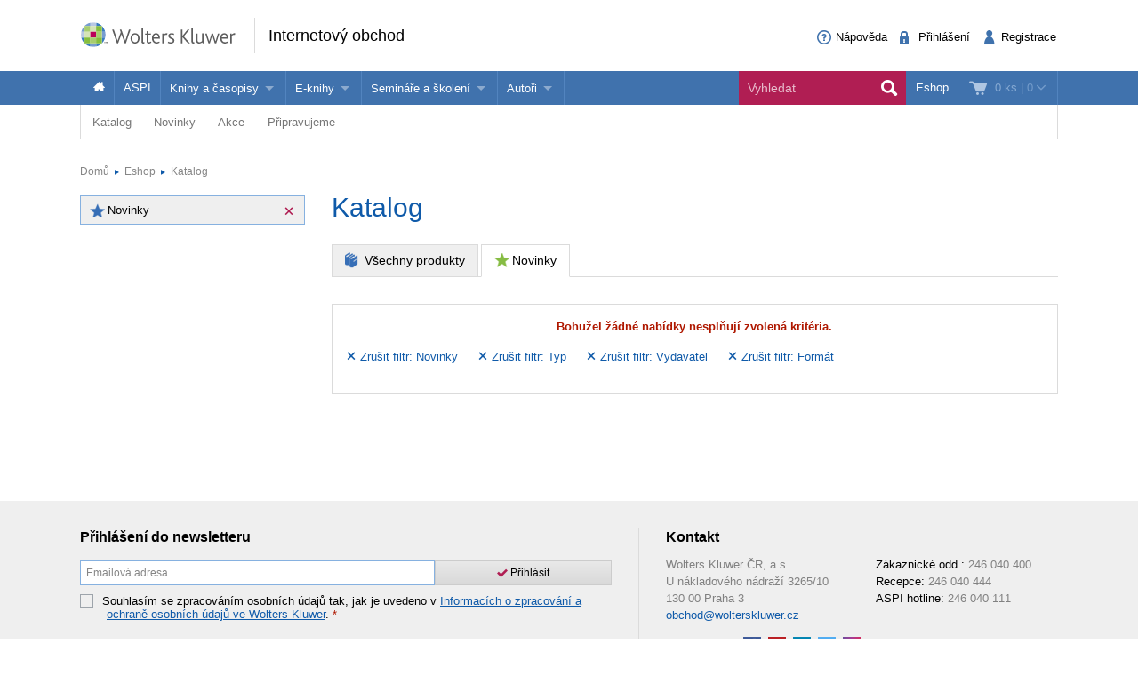

--- FILE ---
content_type: text/html; charset=utf-8
request_url: https://www.google.com/recaptcha/api2/anchor?ar=1&k=6LdH_cQhAAAAALMQ0NzpME4L8HwFdcmHw7ryqnej&co=aHR0cHM6Ly9vYmNob2Qud29sdGVyc2tsdXdlci5jejo0NDM.&hl=en&v=PoyoqOPhxBO7pBk68S4YbpHZ&size=invisible&anchor-ms=20000&execute-ms=30000&cb=9l5l1op8mnso
body_size: 49019
content:
<!DOCTYPE HTML><html dir="ltr" lang="en"><head><meta http-equiv="Content-Type" content="text/html; charset=UTF-8">
<meta http-equiv="X-UA-Compatible" content="IE=edge">
<title>reCAPTCHA</title>
<style type="text/css">
/* cyrillic-ext */
@font-face {
  font-family: 'Roboto';
  font-style: normal;
  font-weight: 400;
  font-stretch: 100%;
  src: url(//fonts.gstatic.com/s/roboto/v48/KFO7CnqEu92Fr1ME7kSn66aGLdTylUAMa3GUBHMdazTgWw.woff2) format('woff2');
  unicode-range: U+0460-052F, U+1C80-1C8A, U+20B4, U+2DE0-2DFF, U+A640-A69F, U+FE2E-FE2F;
}
/* cyrillic */
@font-face {
  font-family: 'Roboto';
  font-style: normal;
  font-weight: 400;
  font-stretch: 100%;
  src: url(//fonts.gstatic.com/s/roboto/v48/KFO7CnqEu92Fr1ME7kSn66aGLdTylUAMa3iUBHMdazTgWw.woff2) format('woff2');
  unicode-range: U+0301, U+0400-045F, U+0490-0491, U+04B0-04B1, U+2116;
}
/* greek-ext */
@font-face {
  font-family: 'Roboto';
  font-style: normal;
  font-weight: 400;
  font-stretch: 100%;
  src: url(//fonts.gstatic.com/s/roboto/v48/KFO7CnqEu92Fr1ME7kSn66aGLdTylUAMa3CUBHMdazTgWw.woff2) format('woff2');
  unicode-range: U+1F00-1FFF;
}
/* greek */
@font-face {
  font-family: 'Roboto';
  font-style: normal;
  font-weight: 400;
  font-stretch: 100%;
  src: url(//fonts.gstatic.com/s/roboto/v48/KFO7CnqEu92Fr1ME7kSn66aGLdTylUAMa3-UBHMdazTgWw.woff2) format('woff2');
  unicode-range: U+0370-0377, U+037A-037F, U+0384-038A, U+038C, U+038E-03A1, U+03A3-03FF;
}
/* math */
@font-face {
  font-family: 'Roboto';
  font-style: normal;
  font-weight: 400;
  font-stretch: 100%;
  src: url(//fonts.gstatic.com/s/roboto/v48/KFO7CnqEu92Fr1ME7kSn66aGLdTylUAMawCUBHMdazTgWw.woff2) format('woff2');
  unicode-range: U+0302-0303, U+0305, U+0307-0308, U+0310, U+0312, U+0315, U+031A, U+0326-0327, U+032C, U+032F-0330, U+0332-0333, U+0338, U+033A, U+0346, U+034D, U+0391-03A1, U+03A3-03A9, U+03B1-03C9, U+03D1, U+03D5-03D6, U+03F0-03F1, U+03F4-03F5, U+2016-2017, U+2034-2038, U+203C, U+2040, U+2043, U+2047, U+2050, U+2057, U+205F, U+2070-2071, U+2074-208E, U+2090-209C, U+20D0-20DC, U+20E1, U+20E5-20EF, U+2100-2112, U+2114-2115, U+2117-2121, U+2123-214F, U+2190, U+2192, U+2194-21AE, U+21B0-21E5, U+21F1-21F2, U+21F4-2211, U+2213-2214, U+2216-22FF, U+2308-230B, U+2310, U+2319, U+231C-2321, U+2336-237A, U+237C, U+2395, U+239B-23B7, U+23D0, U+23DC-23E1, U+2474-2475, U+25AF, U+25B3, U+25B7, U+25BD, U+25C1, U+25CA, U+25CC, U+25FB, U+266D-266F, U+27C0-27FF, U+2900-2AFF, U+2B0E-2B11, U+2B30-2B4C, U+2BFE, U+3030, U+FF5B, U+FF5D, U+1D400-1D7FF, U+1EE00-1EEFF;
}
/* symbols */
@font-face {
  font-family: 'Roboto';
  font-style: normal;
  font-weight: 400;
  font-stretch: 100%;
  src: url(//fonts.gstatic.com/s/roboto/v48/KFO7CnqEu92Fr1ME7kSn66aGLdTylUAMaxKUBHMdazTgWw.woff2) format('woff2');
  unicode-range: U+0001-000C, U+000E-001F, U+007F-009F, U+20DD-20E0, U+20E2-20E4, U+2150-218F, U+2190, U+2192, U+2194-2199, U+21AF, U+21E6-21F0, U+21F3, U+2218-2219, U+2299, U+22C4-22C6, U+2300-243F, U+2440-244A, U+2460-24FF, U+25A0-27BF, U+2800-28FF, U+2921-2922, U+2981, U+29BF, U+29EB, U+2B00-2BFF, U+4DC0-4DFF, U+FFF9-FFFB, U+10140-1018E, U+10190-1019C, U+101A0, U+101D0-101FD, U+102E0-102FB, U+10E60-10E7E, U+1D2C0-1D2D3, U+1D2E0-1D37F, U+1F000-1F0FF, U+1F100-1F1AD, U+1F1E6-1F1FF, U+1F30D-1F30F, U+1F315, U+1F31C, U+1F31E, U+1F320-1F32C, U+1F336, U+1F378, U+1F37D, U+1F382, U+1F393-1F39F, U+1F3A7-1F3A8, U+1F3AC-1F3AF, U+1F3C2, U+1F3C4-1F3C6, U+1F3CA-1F3CE, U+1F3D4-1F3E0, U+1F3ED, U+1F3F1-1F3F3, U+1F3F5-1F3F7, U+1F408, U+1F415, U+1F41F, U+1F426, U+1F43F, U+1F441-1F442, U+1F444, U+1F446-1F449, U+1F44C-1F44E, U+1F453, U+1F46A, U+1F47D, U+1F4A3, U+1F4B0, U+1F4B3, U+1F4B9, U+1F4BB, U+1F4BF, U+1F4C8-1F4CB, U+1F4D6, U+1F4DA, U+1F4DF, U+1F4E3-1F4E6, U+1F4EA-1F4ED, U+1F4F7, U+1F4F9-1F4FB, U+1F4FD-1F4FE, U+1F503, U+1F507-1F50B, U+1F50D, U+1F512-1F513, U+1F53E-1F54A, U+1F54F-1F5FA, U+1F610, U+1F650-1F67F, U+1F687, U+1F68D, U+1F691, U+1F694, U+1F698, U+1F6AD, U+1F6B2, U+1F6B9-1F6BA, U+1F6BC, U+1F6C6-1F6CF, U+1F6D3-1F6D7, U+1F6E0-1F6EA, U+1F6F0-1F6F3, U+1F6F7-1F6FC, U+1F700-1F7FF, U+1F800-1F80B, U+1F810-1F847, U+1F850-1F859, U+1F860-1F887, U+1F890-1F8AD, U+1F8B0-1F8BB, U+1F8C0-1F8C1, U+1F900-1F90B, U+1F93B, U+1F946, U+1F984, U+1F996, U+1F9E9, U+1FA00-1FA6F, U+1FA70-1FA7C, U+1FA80-1FA89, U+1FA8F-1FAC6, U+1FACE-1FADC, U+1FADF-1FAE9, U+1FAF0-1FAF8, U+1FB00-1FBFF;
}
/* vietnamese */
@font-face {
  font-family: 'Roboto';
  font-style: normal;
  font-weight: 400;
  font-stretch: 100%;
  src: url(//fonts.gstatic.com/s/roboto/v48/KFO7CnqEu92Fr1ME7kSn66aGLdTylUAMa3OUBHMdazTgWw.woff2) format('woff2');
  unicode-range: U+0102-0103, U+0110-0111, U+0128-0129, U+0168-0169, U+01A0-01A1, U+01AF-01B0, U+0300-0301, U+0303-0304, U+0308-0309, U+0323, U+0329, U+1EA0-1EF9, U+20AB;
}
/* latin-ext */
@font-face {
  font-family: 'Roboto';
  font-style: normal;
  font-weight: 400;
  font-stretch: 100%;
  src: url(//fonts.gstatic.com/s/roboto/v48/KFO7CnqEu92Fr1ME7kSn66aGLdTylUAMa3KUBHMdazTgWw.woff2) format('woff2');
  unicode-range: U+0100-02BA, U+02BD-02C5, U+02C7-02CC, U+02CE-02D7, U+02DD-02FF, U+0304, U+0308, U+0329, U+1D00-1DBF, U+1E00-1E9F, U+1EF2-1EFF, U+2020, U+20A0-20AB, U+20AD-20C0, U+2113, U+2C60-2C7F, U+A720-A7FF;
}
/* latin */
@font-face {
  font-family: 'Roboto';
  font-style: normal;
  font-weight: 400;
  font-stretch: 100%;
  src: url(//fonts.gstatic.com/s/roboto/v48/KFO7CnqEu92Fr1ME7kSn66aGLdTylUAMa3yUBHMdazQ.woff2) format('woff2');
  unicode-range: U+0000-00FF, U+0131, U+0152-0153, U+02BB-02BC, U+02C6, U+02DA, U+02DC, U+0304, U+0308, U+0329, U+2000-206F, U+20AC, U+2122, U+2191, U+2193, U+2212, U+2215, U+FEFF, U+FFFD;
}
/* cyrillic-ext */
@font-face {
  font-family: 'Roboto';
  font-style: normal;
  font-weight: 500;
  font-stretch: 100%;
  src: url(//fonts.gstatic.com/s/roboto/v48/KFO7CnqEu92Fr1ME7kSn66aGLdTylUAMa3GUBHMdazTgWw.woff2) format('woff2');
  unicode-range: U+0460-052F, U+1C80-1C8A, U+20B4, U+2DE0-2DFF, U+A640-A69F, U+FE2E-FE2F;
}
/* cyrillic */
@font-face {
  font-family: 'Roboto';
  font-style: normal;
  font-weight: 500;
  font-stretch: 100%;
  src: url(//fonts.gstatic.com/s/roboto/v48/KFO7CnqEu92Fr1ME7kSn66aGLdTylUAMa3iUBHMdazTgWw.woff2) format('woff2');
  unicode-range: U+0301, U+0400-045F, U+0490-0491, U+04B0-04B1, U+2116;
}
/* greek-ext */
@font-face {
  font-family: 'Roboto';
  font-style: normal;
  font-weight: 500;
  font-stretch: 100%;
  src: url(//fonts.gstatic.com/s/roboto/v48/KFO7CnqEu92Fr1ME7kSn66aGLdTylUAMa3CUBHMdazTgWw.woff2) format('woff2');
  unicode-range: U+1F00-1FFF;
}
/* greek */
@font-face {
  font-family: 'Roboto';
  font-style: normal;
  font-weight: 500;
  font-stretch: 100%;
  src: url(//fonts.gstatic.com/s/roboto/v48/KFO7CnqEu92Fr1ME7kSn66aGLdTylUAMa3-UBHMdazTgWw.woff2) format('woff2');
  unicode-range: U+0370-0377, U+037A-037F, U+0384-038A, U+038C, U+038E-03A1, U+03A3-03FF;
}
/* math */
@font-face {
  font-family: 'Roboto';
  font-style: normal;
  font-weight: 500;
  font-stretch: 100%;
  src: url(//fonts.gstatic.com/s/roboto/v48/KFO7CnqEu92Fr1ME7kSn66aGLdTylUAMawCUBHMdazTgWw.woff2) format('woff2');
  unicode-range: U+0302-0303, U+0305, U+0307-0308, U+0310, U+0312, U+0315, U+031A, U+0326-0327, U+032C, U+032F-0330, U+0332-0333, U+0338, U+033A, U+0346, U+034D, U+0391-03A1, U+03A3-03A9, U+03B1-03C9, U+03D1, U+03D5-03D6, U+03F0-03F1, U+03F4-03F5, U+2016-2017, U+2034-2038, U+203C, U+2040, U+2043, U+2047, U+2050, U+2057, U+205F, U+2070-2071, U+2074-208E, U+2090-209C, U+20D0-20DC, U+20E1, U+20E5-20EF, U+2100-2112, U+2114-2115, U+2117-2121, U+2123-214F, U+2190, U+2192, U+2194-21AE, U+21B0-21E5, U+21F1-21F2, U+21F4-2211, U+2213-2214, U+2216-22FF, U+2308-230B, U+2310, U+2319, U+231C-2321, U+2336-237A, U+237C, U+2395, U+239B-23B7, U+23D0, U+23DC-23E1, U+2474-2475, U+25AF, U+25B3, U+25B7, U+25BD, U+25C1, U+25CA, U+25CC, U+25FB, U+266D-266F, U+27C0-27FF, U+2900-2AFF, U+2B0E-2B11, U+2B30-2B4C, U+2BFE, U+3030, U+FF5B, U+FF5D, U+1D400-1D7FF, U+1EE00-1EEFF;
}
/* symbols */
@font-face {
  font-family: 'Roboto';
  font-style: normal;
  font-weight: 500;
  font-stretch: 100%;
  src: url(//fonts.gstatic.com/s/roboto/v48/KFO7CnqEu92Fr1ME7kSn66aGLdTylUAMaxKUBHMdazTgWw.woff2) format('woff2');
  unicode-range: U+0001-000C, U+000E-001F, U+007F-009F, U+20DD-20E0, U+20E2-20E4, U+2150-218F, U+2190, U+2192, U+2194-2199, U+21AF, U+21E6-21F0, U+21F3, U+2218-2219, U+2299, U+22C4-22C6, U+2300-243F, U+2440-244A, U+2460-24FF, U+25A0-27BF, U+2800-28FF, U+2921-2922, U+2981, U+29BF, U+29EB, U+2B00-2BFF, U+4DC0-4DFF, U+FFF9-FFFB, U+10140-1018E, U+10190-1019C, U+101A0, U+101D0-101FD, U+102E0-102FB, U+10E60-10E7E, U+1D2C0-1D2D3, U+1D2E0-1D37F, U+1F000-1F0FF, U+1F100-1F1AD, U+1F1E6-1F1FF, U+1F30D-1F30F, U+1F315, U+1F31C, U+1F31E, U+1F320-1F32C, U+1F336, U+1F378, U+1F37D, U+1F382, U+1F393-1F39F, U+1F3A7-1F3A8, U+1F3AC-1F3AF, U+1F3C2, U+1F3C4-1F3C6, U+1F3CA-1F3CE, U+1F3D4-1F3E0, U+1F3ED, U+1F3F1-1F3F3, U+1F3F5-1F3F7, U+1F408, U+1F415, U+1F41F, U+1F426, U+1F43F, U+1F441-1F442, U+1F444, U+1F446-1F449, U+1F44C-1F44E, U+1F453, U+1F46A, U+1F47D, U+1F4A3, U+1F4B0, U+1F4B3, U+1F4B9, U+1F4BB, U+1F4BF, U+1F4C8-1F4CB, U+1F4D6, U+1F4DA, U+1F4DF, U+1F4E3-1F4E6, U+1F4EA-1F4ED, U+1F4F7, U+1F4F9-1F4FB, U+1F4FD-1F4FE, U+1F503, U+1F507-1F50B, U+1F50D, U+1F512-1F513, U+1F53E-1F54A, U+1F54F-1F5FA, U+1F610, U+1F650-1F67F, U+1F687, U+1F68D, U+1F691, U+1F694, U+1F698, U+1F6AD, U+1F6B2, U+1F6B9-1F6BA, U+1F6BC, U+1F6C6-1F6CF, U+1F6D3-1F6D7, U+1F6E0-1F6EA, U+1F6F0-1F6F3, U+1F6F7-1F6FC, U+1F700-1F7FF, U+1F800-1F80B, U+1F810-1F847, U+1F850-1F859, U+1F860-1F887, U+1F890-1F8AD, U+1F8B0-1F8BB, U+1F8C0-1F8C1, U+1F900-1F90B, U+1F93B, U+1F946, U+1F984, U+1F996, U+1F9E9, U+1FA00-1FA6F, U+1FA70-1FA7C, U+1FA80-1FA89, U+1FA8F-1FAC6, U+1FACE-1FADC, U+1FADF-1FAE9, U+1FAF0-1FAF8, U+1FB00-1FBFF;
}
/* vietnamese */
@font-face {
  font-family: 'Roboto';
  font-style: normal;
  font-weight: 500;
  font-stretch: 100%;
  src: url(//fonts.gstatic.com/s/roboto/v48/KFO7CnqEu92Fr1ME7kSn66aGLdTylUAMa3OUBHMdazTgWw.woff2) format('woff2');
  unicode-range: U+0102-0103, U+0110-0111, U+0128-0129, U+0168-0169, U+01A0-01A1, U+01AF-01B0, U+0300-0301, U+0303-0304, U+0308-0309, U+0323, U+0329, U+1EA0-1EF9, U+20AB;
}
/* latin-ext */
@font-face {
  font-family: 'Roboto';
  font-style: normal;
  font-weight: 500;
  font-stretch: 100%;
  src: url(//fonts.gstatic.com/s/roboto/v48/KFO7CnqEu92Fr1ME7kSn66aGLdTylUAMa3KUBHMdazTgWw.woff2) format('woff2');
  unicode-range: U+0100-02BA, U+02BD-02C5, U+02C7-02CC, U+02CE-02D7, U+02DD-02FF, U+0304, U+0308, U+0329, U+1D00-1DBF, U+1E00-1E9F, U+1EF2-1EFF, U+2020, U+20A0-20AB, U+20AD-20C0, U+2113, U+2C60-2C7F, U+A720-A7FF;
}
/* latin */
@font-face {
  font-family: 'Roboto';
  font-style: normal;
  font-weight: 500;
  font-stretch: 100%;
  src: url(//fonts.gstatic.com/s/roboto/v48/KFO7CnqEu92Fr1ME7kSn66aGLdTylUAMa3yUBHMdazQ.woff2) format('woff2');
  unicode-range: U+0000-00FF, U+0131, U+0152-0153, U+02BB-02BC, U+02C6, U+02DA, U+02DC, U+0304, U+0308, U+0329, U+2000-206F, U+20AC, U+2122, U+2191, U+2193, U+2212, U+2215, U+FEFF, U+FFFD;
}
/* cyrillic-ext */
@font-face {
  font-family: 'Roboto';
  font-style: normal;
  font-weight: 900;
  font-stretch: 100%;
  src: url(//fonts.gstatic.com/s/roboto/v48/KFO7CnqEu92Fr1ME7kSn66aGLdTylUAMa3GUBHMdazTgWw.woff2) format('woff2');
  unicode-range: U+0460-052F, U+1C80-1C8A, U+20B4, U+2DE0-2DFF, U+A640-A69F, U+FE2E-FE2F;
}
/* cyrillic */
@font-face {
  font-family: 'Roboto';
  font-style: normal;
  font-weight: 900;
  font-stretch: 100%;
  src: url(//fonts.gstatic.com/s/roboto/v48/KFO7CnqEu92Fr1ME7kSn66aGLdTylUAMa3iUBHMdazTgWw.woff2) format('woff2');
  unicode-range: U+0301, U+0400-045F, U+0490-0491, U+04B0-04B1, U+2116;
}
/* greek-ext */
@font-face {
  font-family: 'Roboto';
  font-style: normal;
  font-weight: 900;
  font-stretch: 100%;
  src: url(//fonts.gstatic.com/s/roboto/v48/KFO7CnqEu92Fr1ME7kSn66aGLdTylUAMa3CUBHMdazTgWw.woff2) format('woff2');
  unicode-range: U+1F00-1FFF;
}
/* greek */
@font-face {
  font-family: 'Roboto';
  font-style: normal;
  font-weight: 900;
  font-stretch: 100%;
  src: url(//fonts.gstatic.com/s/roboto/v48/KFO7CnqEu92Fr1ME7kSn66aGLdTylUAMa3-UBHMdazTgWw.woff2) format('woff2');
  unicode-range: U+0370-0377, U+037A-037F, U+0384-038A, U+038C, U+038E-03A1, U+03A3-03FF;
}
/* math */
@font-face {
  font-family: 'Roboto';
  font-style: normal;
  font-weight: 900;
  font-stretch: 100%;
  src: url(//fonts.gstatic.com/s/roboto/v48/KFO7CnqEu92Fr1ME7kSn66aGLdTylUAMawCUBHMdazTgWw.woff2) format('woff2');
  unicode-range: U+0302-0303, U+0305, U+0307-0308, U+0310, U+0312, U+0315, U+031A, U+0326-0327, U+032C, U+032F-0330, U+0332-0333, U+0338, U+033A, U+0346, U+034D, U+0391-03A1, U+03A3-03A9, U+03B1-03C9, U+03D1, U+03D5-03D6, U+03F0-03F1, U+03F4-03F5, U+2016-2017, U+2034-2038, U+203C, U+2040, U+2043, U+2047, U+2050, U+2057, U+205F, U+2070-2071, U+2074-208E, U+2090-209C, U+20D0-20DC, U+20E1, U+20E5-20EF, U+2100-2112, U+2114-2115, U+2117-2121, U+2123-214F, U+2190, U+2192, U+2194-21AE, U+21B0-21E5, U+21F1-21F2, U+21F4-2211, U+2213-2214, U+2216-22FF, U+2308-230B, U+2310, U+2319, U+231C-2321, U+2336-237A, U+237C, U+2395, U+239B-23B7, U+23D0, U+23DC-23E1, U+2474-2475, U+25AF, U+25B3, U+25B7, U+25BD, U+25C1, U+25CA, U+25CC, U+25FB, U+266D-266F, U+27C0-27FF, U+2900-2AFF, U+2B0E-2B11, U+2B30-2B4C, U+2BFE, U+3030, U+FF5B, U+FF5D, U+1D400-1D7FF, U+1EE00-1EEFF;
}
/* symbols */
@font-face {
  font-family: 'Roboto';
  font-style: normal;
  font-weight: 900;
  font-stretch: 100%;
  src: url(//fonts.gstatic.com/s/roboto/v48/KFO7CnqEu92Fr1ME7kSn66aGLdTylUAMaxKUBHMdazTgWw.woff2) format('woff2');
  unicode-range: U+0001-000C, U+000E-001F, U+007F-009F, U+20DD-20E0, U+20E2-20E4, U+2150-218F, U+2190, U+2192, U+2194-2199, U+21AF, U+21E6-21F0, U+21F3, U+2218-2219, U+2299, U+22C4-22C6, U+2300-243F, U+2440-244A, U+2460-24FF, U+25A0-27BF, U+2800-28FF, U+2921-2922, U+2981, U+29BF, U+29EB, U+2B00-2BFF, U+4DC0-4DFF, U+FFF9-FFFB, U+10140-1018E, U+10190-1019C, U+101A0, U+101D0-101FD, U+102E0-102FB, U+10E60-10E7E, U+1D2C0-1D2D3, U+1D2E0-1D37F, U+1F000-1F0FF, U+1F100-1F1AD, U+1F1E6-1F1FF, U+1F30D-1F30F, U+1F315, U+1F31C, U+1F31E, U+1F320-1F32C, U+1F336, U+1F378, U+1F37D, U+1F382, U+1F393-1F39F, U+1F3A7-1F3A8, U+1F3AC-1F3AF, U+1F3C2, U+1F3C4-1F3C6, U+1F3CA-1F3CE, U+1F3D4-1F3E0, U+1F3ED, U+1F3F1-1F3F3, U+1F3F5-1F3F7, U+1F408, U+1F415, U+1F41F, U+1F426, U+1F43F, U+1F441-1F442, U+1F444, U+1F446-1F449, U+1F44C-1F44E, U+1F453, U+1F46A, U+1F47D, U+1F4A3, U+1F4B0, U+1F4B3, U+1F4B9, U+1F4BB, U+1F4BF, U+1F4C8-1F4CB, U+1F4D6, U+1F4DA, U+1F4DF, U+1F4E3-1F4E6, U+1F4EA-1F4ED, U+1F4F7, U+1F4F9-1F4FB, U+1F4FD-1F4FE, U+1F503, U+1F507-1F50B, U+1F50D, U+1F512-1F513, U+1F53E-1F54A, U+1F54F-1F5FA, U+1F610, U+1F650-1F67F, U+1F687, U+1F68D, U+1F691, U+1F694, U+1F698, U+1F6AD, U+1F6B2, U+1F6B9-1F6BA, U+1F6BC, U+1F6C6-1F6CF, U+1F6D3-1F6D7, U+1F6E0-1F6EA, U+1F6F0-1F6F3, U+1F6F7-1F6FC, U+1F700-1F7FF, U+1F800-1F80B, U+1F810-1F847, U+1F850-1F859, U+1F860-1F887, U+1F890-1F8AD, U+1F8B0-1F8BB, U+1F8C0-1F8C1, U+1F900-1F90B, U+1F93B, U+1F946, U+1F984, U+1F996, U+1F9E9, U+1FA00-1FA6F, U+1FA70-1FA7C, U+1FA80-1FA89, U+1FA8F-1FAC6, U+1FACE-1FADC, U+1FADF-1FAE9, U+1FAF0-1FAF8, U+1FB00-1FBFF;
}
/* vietnamese */
@font-face {
  font-family: 'Roboto';
  font-style: normal;
  font-weight: 900;
  font-stretch: 100%;
  src: url(//fonts.gstatic.com/s/roboto/v48/KFO7CnqEu92Fr1ME7kSn66aGLdTylUAMa3OUBHMdazTgWw.woff2) format('woff2');
  unicode-range: U+0102-0103, U+0110-0111, U+0128-0129, U+0168-0169, U+01A0-01A1, U+01AF-01B0, U+0300-0301, U+0303-0304, U+0308-0309, U+0323, U+0329, U+1EA0-1EF9, U+20AB;
}
/* latin-ext */
@font-face {
  font-family: 'Roboto';
  font-style: normal;
  font-weight: 900;
  font-stretch: 100%;
  src: url(//fonts.gstatic.com/s/roboto/v48/KFO7CnqEu92Fr1ME7kSn66aGLdTylUAMa3KUBHMdazTgWw.woff2) format('woff2');
  unicode-range: U+0100-02BA, U+02BD-02C5, U+02C7-02CC, U+02CE-02D7, U+02DD-02FF, U+0304, U+0308, U+0329, U+1D00-1DBF, U+1E00-1E9F, U+1EF2-1EFF, U+2020, U+20A0-20AB, U+20AD-20C0, U+2113, U+2C60-2C7F, U+A720-A7FF;
}
/* latin */
@font-face {
  font-family: 'Roboto';
  font-style: normal;
  font-weight: 900;
  font-stretch: 100%;
  src: url(//fonts.gstatic.com/s/roboto/v48/KFO7CnqEu92Fr1ME7kSn66aGLdTylUAMa3yUBHMdazQ.woff2) format('woff2');
  unicode-range: U+0000-00FF, U+0131, U+0152-0153, U+02BB-02BC, U+02C6, U+02DA, U+02DC, U+0304, U+0308, U+0329, U+2000-206F, U+20AC, U+2122, U+2191, U+2193, U+2212, U+2215, U+FEFF, U+FFFD;
}

</style>
<link rel="stylesheet" type="text/css" href="https://www.gstatic.com/recaptcha/releases/PoyoqOPhxBO7pBk68S4YbpHZ/styles__ltr.css">
<script nonce="UhugfC0Gt1fZDZyhD-jKJQ" type="text/javascript">window['__recaptcha_api'] = 'https://www.google.com/recaptcha/api2/';</script>
<script type="text/javascript" src="https://www.gstatic.com/recaptcha/releases/PoyoqOPhxBO7pBk68S4YbpHZ/recaptcha__en.js" nonce="UhugfC0Gt1fZDZyhD-jKJQ">
      
    </script></head>
<body><div id="rc-anchor-alert" class="rc-anchor-alert"></div>
<input type="hidden" id="recaptcha-token" value="[base64]">
<script type="text/javascript" nonce="UhugfC0Gt1fZDZyhD-jKJQ">
      recaptcha.anchor.Main.init("[\x22ainput\x22,[\x22bgdata\x22,\x22\x22,\[base64]/[base64]/[base64]/ZyhXLGgpOnEoW04sMjEsbF0sVywwKSxoKSxmYWxzZSxmYWxzZSl9Y2F0Y2goayl7RygzNTgsVyk/[base64]/[base64]/[base64]/[base64]/[base64]/[base64]/[base64]/bmV3IEJbT10oRFswXSk6dz09Mj9uZXcgQltPXShEWzBdLERbMV0pOnc9PTM/bmV3IEJbT10oRFswXSxEWzFdLERbMl0pOnc9PTQ/[base64]/[base64]/[base64]/[base64]/[base64]\\u003d\x22,\[base64]\x22,\x22TxNPNcKLwqDDqGhVXnA/w5csOmbDjVvCnCljacO6w7M6w6nCuH3DlnDCpzXDtWDCjCfDkMK9ScKcXCAAw4A2GShpw7cBw74BA8KfLgEjbUU1JA8Xwr7CqnrDjwrCvcOmw6EvwqgMw6zDisK4w4dsRMO3wqvDu8OEJDTCnmbDh8KlwqA8wpAOw4Q/K17CtWBfw50OfybCiMOpEsO+cnnCulAyIMOawr4rdW8yJ8ODw4bCvR8vwobDt8KGw4vDjMOxDRtWacKowrzCssOhdD/[base64]/DrQjDgCo5AMKYB8O1cz3DgcKLHHYbw4zCmD7CjmkHwq/DvMKcw7swwq3CuMO0OcKKNMKvAsOGwrMIAT7CqVN9Yg7Cg8OGahEQBcKDwospwoklQcOYw6BXw71jwpJTVcOCEcK8w7NcVTZuw7ZtwoHCucOWW8OjZSXCjsOUw5dCw6/[base64]/DjcKsdE8+RRrCnsOYdcKbw5/Dtk3DmFPDpcOfwrXCtz9YPMKjwqfCghzCinfCqsKTwojDmsOKYElrMHvDmEUbVxVEI8ODwqDCq3h1eVZzQRvCvcKcacOTfMOWOsK2P8OjwotqKgXDrMOOHVTDjsKVw5gCCsOFw5d4wpfCpndKwpDDulU4IMOUbsOdRsOwWlfCkW/Dpyt5wpXDuR/CnU8yFWXDgcK2OcO+cS/DrG96KcKVwqFWMgnCiAZLw5puw4rCncO5wrRDXWzCpg/CvSgEw73Dkj0Xwq/Dm19mwrXCjUlUw5jCnCsNwrwXw5cOwp0Lw51Gw6whIcKawojDv0XCssOAI8KEbMKiwrzCgSRBSSEOY8KDw4TCj8OsHMKGwoFYwoARGgJaworClXQAw7fCqSxcw7vClGtLw5EJw7TDlgUDwr0Zw6TCgMKXbnzDpQZPacOyTcKLwo3Cu8OcdgsxDMOhw67CvjPDlcKaw6/DtsO7d8KOBS0UfSIfw47CmGV4w4/[base64]/CmMKXex7CnFPDtMKswqrCt8O9TMO2w4ozw7LCgcKPImgVEwIsIsKhwpDCrVfDrWHCqR4cwqMbw7fCkcK7CMKjMDnDhGMjf8OLwqHCg3lcWlwywo3CuzhAw5ZLTkDDgjLCq0cpG8OZw5HDn8K/w44mAXLCoMOFwrbDi8KlOsOkXMOXR8Ouw6bDpmLDjgLCvsOhHMKIGQLCsW0xfsOow6UWAMOSwoAeOMK3w6x+wpBNIsO0wqbDoMKBVw8uw4zDvsKXNwHDsWPCisOlIxXCnTpjGHZpw6XCsX3DhBLDjxk1R0/DozjCsUNKYCNzw5zDiMOxSGzDrGx1EDlCe8OSwp3DsXJhw7c4w6slw7QNwofCgsK6HgbDkcK6wrsWwrfCq1ZXw5APLGQ4e37CukbCl3IBw4g3c8O0GlsCw5/[base64]/DicKiYcK4VXc6Q3F8woo+HUZaS8KnSsOgw73DqsKtw5ALQ8K7XMKjDxpoNcKAw7TDl1nDtVvDrCrCi1I+RcOWPMOwwoN7wox8w65ONinDhMKmew3CnsO2TsKEwp5Ew6Y/WsKGwoDCrMKNwq7DmBzCksK/w6LCk8OrdG3CiSsHdMOGw4rDr8KtwpIoVVlkfC/Cpz89wqjDiWh8w4jCpMORwqTCpMOVwqzDgkHDhsO7w73DhnzCtlzChsK8DhR0wrJiU3HCg8OAw5PDtHPDh0LDnMOFDgsHwoEVw54vaD8DV1YXbjFxIMKDP8OVIMKPwoTCnS/[base64]/DsA4WwqRRw6pFMW7DsHrCmMK1F8KqwrXDs8OXwr3Dm8OtCzPCn8KfdhnDncOEwrhEwqfDsMKzwrBvZMOVwq92wrAkwoXDmlc3w4xDZMOXwqogEMOkwq/CjsO2w5YTwqbDvsO0csKxw61two7CjQYCJcO2w644w4/CuVPCtUvDkzkqwo1ZTkzCtH/[base64]/NyFOwozDmsOUJSvDiUbDvcO0eFTCosOZasKnwofCoMKPw4rCncKQwptyw44lwpldw4PDuljCp0XDhE/DmcKrw7fDoihAwohNX8KzPcKZBMO1woTDhMKkecKnw7B+NHJfGsK+MMO/w7AuwpB6V8KHwpMudHF8w5NEWcKpw6kdw5XDthw/YR/DvcO8wq/CoMOnJBPCh8Okwrsxwrspw4JVI8K8T0FSKMOqbsKsQcO0DRfCvEk9w5LDk3Qcw49LwpwKw6fCsBUJAsOlwrDClk42w73CjUfCj8KeEHTDv8ONLkFXUXIjKcK/wrHDi1fCh8Okwo7Co1HDvcKxFhfDvVN/w6djwq1OwqDCvsOPw5tVGcOWdD3DmGzClBLCukPCmnMlwpzDpMK2GHFPw49YSsOLwqISXMOcQ11ZQMOGLcObXcKuwp3CgEDCl1YpEsOzOxPClMKlwpnDpjc/wp9LK8OSMMOqw5TDh0JSw4zDrXFbw53Co8KywrXDg8ObwrLCm0rDqyZAwo3ClAzCvMKIGUcEw7TDscKWI0jChsKGw5VEBkTDuV/Ch8K/wqzCsAIhwrXCrw/CpMOtw7UNwrkZw7zDkEtdOsKpw7LCjGAjJcKcScKBIE3DtMKwY2/Dk8K/w4kdwr8iBT7Cv8OnwqwBSMOXwo88Q8OvdsOtFMOOEy96w79AwpoAw7nDgWLDkTvDp8OPwpnCicKnLcKVw4nCnxbDi8OsQ8OET2kSSH4kC8K3wrvCrjoAw7HCiF/ClSPCoS8swqLCq8KewrRMIlF+w6zCiEXCj8OQfU9twrd+X8OEw5wbwqBlwpzDuhDDimp2woskwp81w6XDnsOEwoXCmMKcw7A7B8KSwrLCkCPDgMKQZlzCoi/Dq8OjHl/[base64]/fXs0wpMzwrEwBjDDlDUDw7oVw6Flw7XCmV/CiHFmw5fDqiEKLW3ChVNDwqzCoGbCtWjDhsKNTm8Jw5bCj13DlBHDocO3w6/[base64]/CqcOeVQYew6kdwoLCow3CgMOXdcOhACLDrMO4wrRxw6UewrDDoGfDmUIqw5scCC/DkjsGL8OHwrrCogwfw67Co8OkQENzw6DCssOnwpnDpcOESixNwpEJwqXCqD0jfiTDnhjCn8KQwqbCrwMPIsKHD8O9wofDln7Cu1/CpcK3fX0tw4hICEbDrsOJc8ODw7/DsmrCpcOiw4Y4QnlGw4DCnMO0wpUDw5/Dh0nDrQXDvG8Tw4bDocOdw5HDp8K6w4TCuDEqw4VvZcOcDGDCvjTDhkgLwrgGDVcxLsK6wrRzIFZDRGLCkl7DncKcI8OBTmzCqGMDw7NAwrfCuE91woEIWS/DmMKBwpMrwqbCuMO4WgcEwpjDmsOZw5VkJcKlw4Raw7zCv8OKwrQNw7Jvw7TDnsO/cgfDjDDCkcOCP0d2wrFGMUzDkMKqLMOjw6tBw4kHw4PDnMKdw5lswq7Cq8OOw4vCi1FATinChMK8wpnDgWZFw5JbwpfClmV6wpnDu3bDucKgw6JXwozDrsOIwpMOfsOeRcO+wp/Dg8K8wqt2TmE1w5R7w6PCgwzCsRZXbTsANF3CvsKvbMK/[base64]/MEzDtxMYwpRNJ3Q1w4LDiSXDq8OhfUAswqUHEkvDicOzw7/CtcOlwprDhMKGwpTDvnUKwrzCrWDCjMKvwokdHSrDnsODw4DCtsKkwrpDwqHDgDoTe0TDqBTCnFAMcFjDqDwnwqvCnwgWP8K4HDhtQsKFwpvDrsOhw7HDnm9rQMKEJ8KdEcO+woQLAcKQGsK5wo7DmWbCgsOJwqx6wofCpTM/FWPCscO9wqxWNDopw7ZVw5MDEcKPw57Cgzk3w5I7bT/DrMOwwqpEw6vDncKbHcKBbgB/AwNVe8OPwpnCocKIZBlKw60xw5jDtsOww7Mqw7fDqgF/w4vCuxXDklDCu8KIwroKw7vCucOewrUKw6fDjMOaw5DDt8OEUsOSBz3CrhUnwqrDhsKWwqluw6PDnsOHw7p6QxzDocKvw6MzwrEjwoLCmFUUw5cGwq/Cikh/[base64]/NRXDucKPwqfDocOpw4bDisKDw7NbIsKDwo7DmsOvVS7Cv8Kvb8KKw51nwrPCssKRwoxXIsOwZcKBwp8Kw7LCgMOiYkDDkMKWw5TDhEUhwqcRR8K0wpBJd2TDgsOEABcaw6/DhFpIwozDlG7DjwnDhhTCnydUwp3CuMKbw5XCkcKBwqM+TMKzbsOXfsOCSGHDv8OjMCNnwonDu3tjwr0EDQwqBWcCw5LCl8OgwpPDmsKqwoZ/woEeXhIpwopEWhbCs8Ouw7DDnsOUw5/DlQbDrGMiw5/Cm8O6WMOJQzDDlQnDjxTCi8OkYBwDF3PCpkHCs8KywopQFRVmw5LCniJBagTCqXPDn1MsEzbDmcK/[base64]/Cl0nDhsOew6LClsOdw7zDlcK6w6nCtsO7wrIWw4h1wqrCk8KGWV/[base64]/ChgJBwrAwAxJlw7jDiMK7BMORwqQqw6LCssO9wp/CjQtMEcKVH8OnMD3DswfCncOPwrjCv8KCwrHDlsO+WHNMwpZ2SilNbMOMUh3CsMO2e8KvcMKFw5LDunTDl1s5wrJ2wplbwr7DqzofNsOUw7HDg1ZIw6UEBcK3wrjCvcKjw4N/K8KTOi5twoHDp8K9UcKLYsKKHcKOwqEpw4bDtzwgw4JYVAAsw6PCrsOowozCpmwIecOWw6LCrsKYP8KVQMO+e35kw6dLw6fDk8Kdw4TDhsKrK8O6woIdwrwdRsOiwpzCgFZYecOlNsK1wqB8CmjDm3PDjH/[base64]/GMOmwpE1wqbDl8KXwq8Pw6IVKcKfOMKNwr8bH8Kdwr3Dp8Kww61vw696w5wUwqNkA8OfwpJQER/CoXcCw5HCriDCgcOswocWG1vCmhRrwolCwr89FsOMRsOiwoo5w7Zgw6tIwqZHZkDDgDDCmAbDrnUhw5TDkcKKHsKEw4PDjMOMw6DDoMOLwpzDsMKTw7/[base64]/w6NfwrrDmsO6w5o8w4PClhgkwqrCrMOewobClsOlwpvCnsKyGcKqDsKQa085TsO9OcKcSsKAwqc2wqJXTSVvU8OEw5N3UcOlw6DDs8O4w70ZMBfCtcOREsOPwo/DsHvDuBYUwrY6w6IzwqwZBMKBH8KCw79nRmHDmS7DuC7CmMOlTmBLYQo2wqnDgUBUL8Kkwrh4wqsfw5XDtmrDssOUC8K7QsObB8OWw5YQwppfKW0IaRlzwqUrwqMZwrkbNzrDpcKOLMO/wo1Zw5bCssKFw6/[base64]/CqxtowrbDv8OaBisGw6XCncKWwokyw78Gw5PChmplw4YcFihuw47DoMKhwqXCsn7DhgkQLcKgLsK/w5PDsMOxw4czBF5/aiEMRcObFsKsGsO6MXfCvMKjTMKhJMK+wp3DjhzCn10+Ylpiw6HDsMOOEwHCjsK7JhrCtMKzfQTDmgnDhGrDmB/CsMKGw4Ujw6jCtXR4fE/DjcOeOMKPwrxMeGPDlsK6GBclwp44DWEAMmVqw4zDuMOAw5V9worCtcOuHMOJIMK8MmnDv8O1OsOfM8Omw546cnrCscODPMOTOcK6wo5OMRFewrbDrxMLN8OJwojDuMOewpA1w43CvTJ8KTBSIMKIP8KGw6g/w4xpJsKYNk9swqvCuUXDiFHCj8KQw6fDisKAwrElw7BhFcO1w6rCr8KhRUnClzUMwofCokh2w5cafMOUdMKXBgc9wrtUWsOCwoDCssK9F8OiPcK5woFzclvCtsKeIcKjcMKmJzICwrpcw654b8OBwqDCisOqwqM7KsKjanAnw4kRw4fCrFTDrsKBw7I3wr3DtMK/BsKQIcKkRCFRw71VDA7Dv8OGAgxlw6TCpcKXVsKsODTCj0nCrSErfMKqUsOJV8OmBcO3UMOVIsKuw6DDkU/DoGTDiMKvYW/[base64]/wr3DogjDvW3Dr8KFwqTDugzCpcKAw4nDuHHDh8OMFMKLdTzDhizDlH3CssKTKVtFwpPDgcO1w7daXQ5EwovDs1LDtsK8UQnCksOjw6jCmMK6wrvCi8KmwrIQwqrCo1rCgwfCiHbDiMKKPj/Dt8KlGMOQTsOtFFk0w4PCk0HCgTsOw4DCl8OVwpVMKMO4IDQtEcK8w51vwoDCmcOQQcKSfw1gwqbDu3rCr18MJDXDuMKfwolHw7B/[base64]/[base64]/wr8Sw5t2Q0hSC8OSw5vCuR/[base64]/[base64]/[base64]/[base64]/[base64]/Dji7CqcK2wqdjKlDCmcKXJ8KDSW5Mw7d9wqjCvcKHw4rCgsKGw75PfMOEw6dtXcOlORhLdmnCtVfCiCDDt8Kpwo/Ch8Kbwo3CoC9Ob8Ozai/DicKowqFrF1TDnh/Dn3DDu8OQwq7DgsOvw75PH2XClivCjmxlBsKnwprDpAnCtmPDtUlpEsKqwpo0LWImEcK4w50ww6DCqcOow7lGwqfDq2Mew73CuR7DpMOywr5aQxzCqxPDuiXDowjCtcKjwpZSwrbCk1leDcK6Ml/Djg94BiXCswvDlcOJw6fCpMOpwrDDvQXCsFEWG8OMw4jClsOQQMKiw6dKwqbDpMKCw611woYawq5wL8OiwolnX8O1wotPw7BGZMKZw7pGw6bDkgkCwrPDucKOLkbCkWs9PQzCqMKzU8OXw6XDrsOkwq0nXC3DnMKOw63Cr8KOQ8KpMVjCvVFxw4Frwo/Cj8KZwojDp8KRW8K+wr16wqYXw5XCq8OWZBl2WmkGwoBWw5tew7PCt8Ocwo7DvwTDgjPDiMKtU1zDicKsYcKWJMKCe8OlfQ/Do8KdwpcRwqzCr1dFIX3ClcKkw7IBQ8K9VRbClTrDriIrwrFDFjV0wrU1QsODFGTDryDCjMOnw4RpwrAQw4HCiEbDncKVwr1gwohTwphHwqcobiPCm8Olwqx1HMKzY8K6wp1VfB5wEjglHsOGw5cnw4vDv3IUwrjDnGQ/csOsDcKjLcOeVMKNw4RqO8OEwp8Rwq3DqQlFwo4ETsKTwrAnfGRaw6ZmNTHDkDVowrh1A8Osw5jCksOCJVdQwrJNNTjDvTfDj8KWwoUMwqIHwojCu2DCr8KTwoLDrcO+IhM/w5PDuUzCr8KyAhnDvcOZZcKRwqDCrT/CjcO1EMO2HCXCg2duwq7DscKMVMO/wp7CtcOpw7XDnj8swp3CohEVw6pQwoxEwqzCmsO3CkbDjUpAbw0QahtLL8ORwp0WHMOww5pew7XDoMKvN8OOw7FaCCIbw4RSPVNjwp08ccO+GwZiwr/DjcKlwpY1V8OqbcKgw7nChMKPwo9BwrbDoMKIKsKQwoLCsk3CsSs/DsOtdTnChH3DkWIbQzTClMOMwqVTw6plT8KeYS/[base64]/DssOhw7cQV8OVR8O9FMOMYMONbMKHfcKjB8KawpMywrRpwrIywoh0WMK1TxrClcODRHVlWwVzCcORZsO1LMO0wr0XWyjDqy/Cv2PChcK/w74+GEvDq8K1wo7ClMOywrnCi8KDw7dTVsK+PzAKw43CtcO3RBLCuGJrdMKwAmjDvcKxwptlEcK8wpVnw5DDqsO0OBgvw6zDo8KkJmYPw5fDhi7CmlfDicO3EsO0GwNKw5jDqHvDihDDkB5Ywr1NGsOQwprDmjF8w7ZBwq4qGMOswooJQj3DrD/CiMKawrJYccKjw6NBwrJ+wqBiw69nwqEdw6nCqMK6VXTCrnpAw5Y4w6XDj1jCl3Agw6VYwoJRw7IywqbDiT0HTcKXc8OJw4/Cn8Ocw4M6wq/[base64]/CjsOmFcKHwqNxXlHDh8K3wo7DuyMRWzPDocOeUMOZwpDClxxlwrVCwobCrcOuc8Ktw7zChFnCnAYBw7HCmCpmwr/DoMKcwo3CpcKPQsOVwrzChRTCrlPCpFl0w5/CjC7Cj8KMEF4HQMOiw7jDkj4nGTjDmMOtVsKAw7zDkQjDnMK2LsOkPD9uQ8OyDcOOTgIae8O/[base64]/CnT3CscOCDR/Dl8KBw4jDm05Xw6Vewr3CjDXCl8KiGsO3w5vDsMOiw77CvClJwrnDvj1GwofDtcO4woXDh0howqDDsELCgcOqcMO4woPCoRI5wohlJW/Cu8OEwog6wpVYWUNcw6bDvFVfwo0nw5fDrSJ0HhZAw5cAwrnClHMKw5VIw6/DrHTChcOYGMOUw6DDkcKDXMOPw64DYcO/wqYMwoYxw5XDtMODLlwrwrXCmsO0w4Uzw4vCp0/Dt8KZDy/DoD4ywo/DkcK+wq9aw4UVOcODTyoqOkJqesK1BsKswptbeCXCucOsSnnCnMOFwqjDucKCw5UsFsKlNsOPHcOzPFJrwoQtAC7DscKUw4JUw5dfSRJUwr/Dk1DDgcOZw61rwrR9E8OtTsKDwogsw547wrHDoBPDlsK0OwFUwrPDoUrDm2jChALDvnTDtwDCtcOowqhcRcOCXWFoKsKPUMOBGzVEIiXCgzfDmMOVw5rCsDQKwrE2a0IVw6AtwpptwojChWTCqXdGw6ADQk/CqsKtw5/[base64]/Cj8KkcsOow63CpgnDpg5YHMOCC8KPwoLDtxzDl8KZwovCjsKWwp8EKB3CncOaOmg8dcKPwrIXw54awpfCoHBowrsjwo/[base64]/[base64]/[base64]/ClwA5bQ/[base64]/[base64]/[base64]/woNiJ8ODdD/CplV5wq11U3PDuyPCjBvCs8OwOsKWJnXDv8OpwqjCjVEHw5bDjsO6wrbDp8KkQcKtBwoOO8Kmw45eKw7Co1XCsVTDnMONKWdlwp9QQUJFTcKCw5bCksOcbBPCiBIHGykIOzzChHBXGgDDmm7DrTx/FGLCj8O8wqHCrsK2wobCinYmwrDCq8KGwoIdE8OoUcKjw4sBw5Ekw4XDscKUwq1ZHltNUMKKZxETw7opwq1pZzxBaBbCr2nCpMKOw6A6ExkqwrHCtMOsw4Uuw4LCucOMw5MaRcOQRHnDjS9bUXfDnW/DgsO6woUlw6JKOQVAwrXCtTpPd1kCYsOlwoLDrUzDlMKeJMOSVit3fSPCnR3Cr8OEw4bCqwvCkcKvNMKmw5Yow4XDiMKLwq5GCMKkAMOIw4vCoghrDBrDmw3CoG7Dl8KweMO/ch8nw5woHHvCg8K6G8OHw4MqwqFSw5cZwrvDlMKUw4/CoGQIPy/DjcOow4vDjMORwrnDsXRjwpVMw77DsnvDn8OQfsKxw4LDjsKBRsOdQHk9VsOOwpzDjSjDh8ODRMOQw4xUwpUyw6PDlcKyw6vDliLDgcKMGsKXw6jDnMKgVcOCw70Cw6ZNw6dJFsKyw59hwrIhTmrChmjDgMO0CcO5w5nDqGnCnAZAfW/DkcK+w4/DucOMw5XDhcOTwqPDihjCn1UTwqViw67DvcKQwpfDu8OKworCqxHDlMOTNRRJMC94w47DgDHDqMKcbcO9GMOLw5/[base64]/[base64]/JA57w7nCvcOqfzxXwqnDqMKBUsO2w4LDtnd7Z2/CosOdV8KQw6vDpWLCpMO+wqfDk8OsTkZZTsKYwookwqbCqcKqwr3Ciy/DjMKlwpwaWMO6wpVWMMKYw4p0AcOrLcKGw5g7EMKbOMOfwqzCh2AZw4sdwoBrwoooA8K4w7ZEw6AWw4kfwqDClcOlwpVAUVfDhMKIw5olY8KEw6InwoINw7TCjmTCqX1bwovDlMO3w4B5w6kBC8KtRcO8w4vCkg/CnXLCj3bDncKURsOuQ8KvEsKEFMO+w717w5fDtsKqw43Cr8O0w4XDs8OfbhQzw6pXd8OyJBXDpcOvZXHDqz8lbMKKSMKHfMK2wp4nwp0qwplYw5RxR1sIbiXDqUsTwprDrsKdfDbDtifDjcOdw44+wpXDhXLDkMORCcKGEDYlJMO/bcKFMxPDt0XCuGxTOMKIw4bDtMOTw4vDhRfCq8Ozw5zDhBvCrCROwqMyw5onwrBsw4HDosK5wpfDisOKwos6bT0yGGXCssOxwolSf8KjdUgow5A6w7/DmcKNwoAbw5RHwoTCm8O+w4HCscKPw4gregzDjWDCjTAWw7wEw6Rew6jDh2M3wrVcZMKaUMKawozCqxUXcMO6J8OhwpAkwplOw5gQwrzDvF8rwoVUHRptKMOsQsO8wo3Dun0TaMOtNnJ2N2VQMhw7w7vClMKvw5x4w5JmaBgQXsKUw41uw4gNwobDvSVJw7DCpU0kwr/CvBA/[base64]/Cs3YPw4vDgBZCwoVhesK/wr0mWcOyRsOKdsKPeMOJw4/DuyjCsMOpDjAQOUbDq8ODVMKtF3gjHw0Mw4JywqdhbcKfw7A/aB4jGcOVTcO0w7/DoybDlMOSw6bCvh3DuWrDosKVRsKow51wVsKEU8KWUhPCj8Ogwo/Dvydxw77Dk8KhdT7DosKewq7CtBbDu8KIWncUw6MfO8ObwqEFw5LDsBrDri4SW8O6woo/E8KPZW7CjB1Lwq3ChcOlPMKqwr3CpwnDmMOxHmnDgwnDtMKhMcOhXMO/worDjMKpOsK3wrLChsKhwp/[base64]/ClyHDnMO2wpEDw5PDqHXCpMKIYMOhHXnDksOWMsK0D8OCw6kJw7hKw7kZSEjCimDCowjCvsOcARxrJQHClDcvwqsGbR7DpcKZZB1YGcK9w7dFw5nCvm3DkcKjw4lbw53DosOzwrUmIcOiwoxGw4TDtcOpNmrCnzXClMOAwoB/WVbClsK+IzDCg8KaVcOHcnpQfsKqw5HDq8OqPAvDtMOfwpYqXE/[base64]/Cnh1kw5IYORDCqnPDhcKEw6hiTB/DsMKWaR4bwp/Dm8KHw5fDsBptd8KewqZ3w7sEG8OqNcObA8KRwoQVEsOiX8KzQcOQw57Ci8KNaRQWUAR+cRxywrw7wrjDtMKSPsO/ZgjDgMKMekchaMOFL8O6w6TChcKSQB96w4TCkAHDgmzCusO7wp3DtwBdw50iMjHCo0vDr8K3wolyBi0/Bz3Dh1bCoh7CpMKgaMKtwqPChC8nw4LClsKEU8KLFsO6wpYdHcOTHCErKMOawoBhEy9BK8Olw4ISMVxPw5vDnncew4nDnsKhTsONRH/DvU8ARGXClRpYfsKyRcKDNcOsw63DkMKfCxknWMKzWDvDkcKDwr5Ne1g0cMOrGSdHwrjCmMKnacKqDcKpw73CrMO3HcK/b8K9w7bCosORwroSw73CjyYnUV1Ea8KPA8KYZHnCkMO/w6p4KgA+w6DDkcK2Y8K6AXzCksOaMHUrwoxeZ8KfKMONw4Frw5Z4P8Kcwr8qwps7w6PCg8K3CmhaX8OZVR/CmFPCv8K3wpRwwrU5woMRw6PCr8Okw4fCtWjDiFHDssOlMcKcGRZwaGbDnSHDgsKWFFxPYyoJMl/CqBNZXUo0w7XCpsKvB8OBLiUXw5rDhFrDhSDDv8O9wq/CszcxTsOIwoYQEsK9YQzCoH7CqcKZw6JXw63DrmvChsKlSh0vwq3Cm8OuOsOtR8OFwqLDjRDChEgnCnHCrcOCwpLDhsKFE1nDlsOjwrPCiUpNRnTDr8OAGMK9O1DDpMONJ8OuOkbDk8KaKMKlWiDDh8KJMMObw4MOw7JpwrnCs8KxJMK7w4s9wopaan/Cs8OxbcKjwrHCt8OYwoVgw43CiMK8aEoIwq7DicORwqlow7rDvcKGw4QZwr/Cl3vDjXp1Ey9dw4g9w6vCm3bCsWDCnWIQeEE7acO9HcO5wpjCpzDDqi7CjsONV2QPc8KgXSkAw6gWYFJGw7g7woDDusKdwq/Dq8KGSiZywo7DksOBw5U6EMOjHFHDn8ODw7sxwrANdmbDpMOIKTBaCVrCrnDCpgA+w7gswoUCIcKMwoF8Z8OQw5QGQ8OUw6QTYHcmMwBSwq3CnEgzaGvCrFgoDsOaSiNxPFpiIiFdP8K0w5DDo8KgwrZXw4EAMMOkN8OHw7gDwq/DlMK8ExktHCHDiMOFw4BMNcOewrfCjRZSw4rDnATCicKpOMKQw6J/MF40JhZywpRbfAfDk8KPeMOedcKDc8OwwrzDmsO1dVhMST7CoMOQb3bChXvDsjgbw6BdDcOSwoB8w7LCu0xnw47Dp8KGw7ZrPMKXwp/CpFLDusKlwqZOBHU9wrDCk8O/woDCtDYJeGs8D0HCkcOpwqHChsO0wrF+w5wNw5TDh8OAw7tWNBvCs3zDnU9QVWXDpMKmIMKHMWdfw4TDrVAXVSzCvcKewp8hYMOvWAVxInZjwrx/w5HCtsOGw7TCtREKw4LDtcOHw4TCtBcIRDN0wr7DiG18wo0ECMKZRsODXTFRw7fDmcKEciJreSrCjMOyYRTCnsOqdANoXCUGw4tCJnnCr8KtfcKqwrl/woDDu8KQYUDCjH98MwNgJsKKwrzDklvCqMO2w4M/TRVvwoNKG8KRb8OpwohgWWAJY8KewqImHWxnZQ/DphvDnMOZJ8KQw5cGw7lGFcOyw54zGcOgwq46NynDv8K+WsOpw6PDgMOdwpLClXHDnsOUw4tfK8OMTsOcQA3CgQzCssK1G2jDk8KqF8KUI0bDrMKSBBw/wpfDssKyJMKYHkzCoi3DvMKuwpbDvmkQflQPwp8Ew6MGw5/Cun7DjcKDwqzDgzgiDzs/wpAcLicQYRbCjsOOHsKMFXM8EGXDhMKlEnnDocOMfFDDqcKDP8KzwqB8wqUMVgXDv8KHwrzCosKTw4LDocOiw4/Co8OQwp3DhsKWRsORdFTDjW7CtsOzdsOjwq4lUDZTPSrDtEseSX/Cqx0kw7YeRWdQCsKtwprDoMOgwpzCjkTDkUTCqFV6RMOLcMKXwoNwYXnCumUGwpsqwo7Ctn1MwoDCiSLDu3sCYwzDtnjDoSN2w4MPcMKUMMOIDWjDu8KYwrnDgMOfwoLDscOBWsKQYMO/w55Cwp/DisKJwpQawr/[base64]/[base64]/[base64]/CjsOpwrLChy/[base64]/UVjDtcOSw7oWSBlAKwPDk1/CssORLW5Bw5RefRnDp8KxwpVtw41gIsKDw7Mlw4/CqsKsw4Y4C3JAUwrDksKpODnCqsKGw6TCl8Kfw7s1GcO8dllNdhjDrcOVwpRyNSPCn8K/wpZGWxx6wqIrFFvCpjLCqkwGw4PDoGnDocOMGMKAw6Agw4URUwcGRg4jw6rDsDMVw6TCu1zCoQBNfh/CmcOEfljDisOBfMOfw4M1worCg0g+woUYw4kFw4/Ds8OBKFLCr8KOwqzDkSXDgsKKw47DgsKkA8KJwqbDkWcxa8KWwosgFFdSw5jDgSbCogsIL13DjjnCpUtCHsOUF08WwrtMw4VMwobCgjnDogzCl8OKW3dKcMOcWRLDnkoDPw4Vwo/DrsKzdxZ8d8K0QMK9w78+w6vDvMOAw4tPPw42IlZ5KMOKZcOtesOFB0PDjlvDk0LCumBTGhEbwrZiOF/DpAcwCMKPw60pdsKzw4Zuwohywp3CsMKSwqXCjxzDsFLCrDh2wrFXwoXCvsKzwonChhxawoHDvkvDpsKOw4xhwrXCnlzCrk1BUWRcHgrCgMKqwqxiwqTDli7Dn8OCwoMcwpfDlcKOIMKoJ8OgD2TCji9+w6rCrMOzw5DDoMO3GcO8AyEBw7R+GkfDgsOQwrF/w7HCmHTDu1nCqsOUfsOTw5wBw5V1dBXDsR/CmwhOLB/Cs3vDmMKxGSzDiEJXw6TCpsOnw7zCvXphw6ZvDkTCgjJBworDjsOIX8OPbTpsDGDCuinCm8O6wr7Dk8ODw4PDtMO3wqtWw6zCoMOYeQQwwrxVwqLCtVTDtcO/[base64]/[base64]/[base64]/CoMKAFjI2DsK/wqrCiT4kHlYrasOWJMKUTyLCgH7Cg8KMZiPClsO3bcOze8KKwrdHBcO/RsOAGyMqGsKvwrdCdUrDo8OlZcOKCcKnDWfDgMOdw4nCr8OFbWrDqioSw7Upw7fDh8KZw6lWwoZsw4nCg8K2wrwlw7x9w5UEw7XCjcKBwpTDgQfCoMO5Jw7DkWDCv0XDryTCksOjDcOlGsO/wpDCtcKFUR7CrcOgwqAXRUnCsMOTd8KiOMObasOSbxTCjA3CqTbDszIUEmsCI2Mhw6pYw7jCogrCh8KDeXdsHQXDmMKSw5w5w4QcZV3CocO/wrfDnsOFw63CqQHDjsO2w5UKwpTDusO5w4tIEzrDr8OXZMOHY8KyR8KwE8K2bMKAcwcAXhvCkhjCrcOuTGzCmsKnw7bCv8O4w7nCtxbCoycfw5TCk14sRzDDuHlnw6rCp2fCijs7fATDogNhB8KUw4U3YnrDssO8aMOSwr3CicOiwp/[base64]/[base64]/[base64]/[base64]/F8OLD8OzP1DCsm/Cr3PCv8ORYhrCpcK4XnDDtcO/[base64]/DqS1dQMKLKGlMwpzDuQ/DvMO/wo89OzZWwpcpw4rCl8KDwpvDlcKBwq8hDcOew4F0worDq8OrCcK5wq8GalfCjw/Cl8OGwqLDvTcGwrxyZMOrwrjDj8KJSMODw5Nxw67CrV0aNgMWCkg9FGHClMOuw6lBXmDDkcOxEDHDh3UXwq7Cm8OcwpDDt8OvY1hyeQRWFAxLYgbCuMOvPwQewpLChQjDscOiGVV/w68kwph3worCqcKDw7lYflpTJMOSZjIGw4wGf8OYMxjCq8K2woVKwrjDmMO8aMK5woTDt0zCqFJuwo3DocO2w57DrVXCjsKswrTCi8OmJMK3E8KkdsKLwrfDk8OMGcKKw7/[base64]/wqBgw4s8w7nCs2HDk8KCw5cZMG1XwpgNw4VYwqgOK2c8wrnDmcKFVcOkw6fCtTk3wqc8GhJbw4jCjsKywrZVw7DDuTQJw6vDoh5iC8OpYcOUw7LCjnYfwqTCtiQ5OHPCnGI1wo8Tw4TDgDFFw6sAby/DisK4wpXCu2zDr8OGwrUcVsOjbcKxSzsOwqDDnADCqcKcQjhJRDADZT7DnVglWg06w5EmSzIMf8KGwp0RwpbCksOww7/DksOaDyJow5fCosODTmEXwo/CgHkbQsOTDkRBbQzDm8OuwqnCscKORsOYB2MYw4UDCTLDn8OPBW7DscOiRcKgLHXCtsKTcAsRK8KmPGTCgMOiXMK9wp7DmjxawpzCk0oJJcO9IsOCQUAIwrHDrzAZw5EMClIcKHoGNMKcMUxlwqgDwqvCrA0oTBnCviHCqsKZVFoUw6Qqwq5wG8K8Nx50woDCiMK/wrsawojDtnPDpMKwJU8lCC01w5FgRMKpw5jCiVgxwqPDuDowImDDmMOdw6DDv8OowqAIw7LCnTl9w5vCucOkG8O8wrAPwobCnQ/CuMOJYQVkGMKTwoNMdXATw6QbJFA4EcOjG8ONw7nDhcONJB08IRkXJsKMw6FxwqhoFmTCkUoMw7bDt2IkwrQGw6LCsh4HdV3Cv8OEwoZiGsO3wpTDtXzDlcOfwp/Cs8OzF8Ogw67DsUk+wqEZR8Kvw5XCmMO+HG9fw6zDgmfDhMOqHynCj8Otw7LDlsKdw7TDqQbCmMK4w6LCpDEwM1dRbgB8VcKrN01DYBh3dz3CgCPCnWZ8w7DCmgQlGcO/wpo5wrLCsl/DpSDDuMK/wpFgJWUCYcO6bBrCrcO9AzPDncO0w7YRwqN3RsOcw6k7RMOpTHVdbMOTw4bDhRdfwqjCjj3DnzDCqH/DicOLwrdWw6zDoj3CsSJ/w6sBwq7CucK/[base64]/w43CtkMJwpNIw4AWw58gS8OvFsOIwrIKQcOvwoE4VhR6wqcMFnlGw7Y/fMOmwrfCk03DlcOTwrTDpivCvijDksOXa8OyO8KuwqZhw7FUGcK4w485Y8KWw6x1w6HDlGLDjiBHfjvDuyI+AMKKwr/[base64]/[base64]/fsK7KC7DqsKrwp1zAm3DpcKCQDHDpsKqCcOnworCiDQNwq/[base64]/CuQI7DmBGCyRCw7fDgmsrwoY4wo8aZGfDq8OVwpzDtwk/YMKWN8KrwrdyEV9Ow7Q5NsKDd8KZOGxpFTTDtsOtwoHCmcKfW8OQwrvCgg8nwqLCvsKxZMKHwoEzwoTDgAIowo7CscO6cMKmHMKVwpDCncK8GMOgwpJ5w73DtcKrVTcUwp7Cmm8ow6BFMXZtwrPDtG/CkkjDp8KRUQHCgsOAUG5yXwd9wrVECkMWVsOfXFR3M186JTJ/[base64]/CiMK1cSPDkFTCl1J7wqrDosOqw6VrwqvCkcKUN8KOwqLCjMObwrJ3dcOxw6LDhB7DqxzDsj7DqAbDvsOvd8KgwoXDn8Kewp7DgMODw7DDoE/CpsOGDcKIdATCscK1LMKOw6o1B1x+J8KjAcKaaVEfUUTCn8KTw5LCsMKpwowAw4lfCQTCgyTDhGzDusKuwoDDlVBKw7syTGYsw5/DsGzDqylxWG7DlxwLw43DsDrDp8KgwqvDrC/CjcO3w6d/[base64]/DuU7DvztFVsOUw5t5GDrDvScvSMKzw6HDoUxzwq/CmcOQdxfCtHPDj8KmEcOxbUHDgsOfERwdXkkpbW5FwrfCrFHChDlBwqnDsTzCpxtkOcKvw7vDqXnDkScow6XCmsKDYBfCtMKlIMO6LgxlcT7CvQhGwpNfwovCgCXCrHRywoDCr8KOa8K6bsKww43DhsOgw6F4AsKQJMOyJC/DsTzDoh4sLCXDs8O9wqk2LHBWw43Cty0QJnvDhwocasKGchMHwoDDjSHDpgc3w54rwrVuLG7DtMKjKAoTCTEBwqHDiUcswqHDjsOiAj/Ch8KMwqrDo1bDhHzCmcKRwoXCmcKcw6EZdcKqwoTCqx7Cjm/CqX7DsANhwpZzw6/Dgg7Dvxc4BsOccsKxwqcVw5NuCA7Cjxd8wrFuKsKMCSAew4w2wq1Jwq9hw6XDgsOrwprDlMKpwqQuw7lsw4nCicKHfCTCqsO/NMO2w7FrZsKCECsPw6NGw6DCgsK8byZlwqhvw7HCm1YOw5BvGDF/e8KUGi/Cn8O7wrzDiH7CigMQRnwIE8KzYsOBw6rDhAhWcF3CnMOpNcOXQwRFWgBVw5fCm0oDRSA\\u003d\x22],null,[\x22conf\x22,null,\x226LdH_cQhAAAAALMQ0NzpME4L8HwFdcmHw7ryqnej\x22,0,null,null,null,0,[21,125,63,73,95,87,41,43,42,83,102,105,109,121],[1017145,159],0,null,null,null,null,0,null,0,null,700,1,null,0,\[base64]/76lBhnEnQkZnOKMAhmv8xEZ\x22,0,0,null,null,1,null,0,1,null,null,null,0],\x22https://obchod.wolterskluwer.cz:443\x22,null,[3,1,1],null,null,null,1,3600,[\x22https://www.google.com/intl/en/policies/privacy/\x22,\x22https://www.google.com/intl/en/policies/terms/\x22],\x22HFdEXemQCq668pXgxoFLZ8NErHDE7trdGPO14RsyMVg\\u003d\x22,1,0,null,1,1769150132409,0,0,[119,36],null,[240,133,239],\x22RC-yrJuT1Kk_aMC8w\x22,null,null,null,null,null,\x220dAFcWeA46FgfpvyL07Y3jerOL2lu4FzI7BvxfbCp2RZbI4pwIK0cHYuMm7tlJVQdJpWhxEQEI42yUGYXNFxTIJLq3VDhDZdIsmw\x22,1769232932340]");
    </script></body></html>